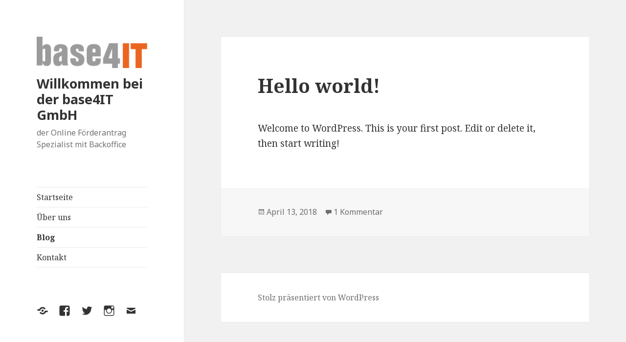

--- FILE ---
content_type: text/html; charset=UTF-8
request_url: https://stiftungsantrag.de/blog
body_size: 4273
content:
<!DOCTYPE html>
<html lang="de" class="no-js">
<head>
	<meta charset="UTF-8">
	<meta name="viewport" content="width=device-width">
	<link rel="profile" href="http://gmpg.org/xfn/11">
	<link rel="pingback" href="https://stiftungsantrag.de/xmlrpc.php">
	<!--[if lt IE 9]>
	<script src="https://stiftungsantrag.de/wp-content/themes/twentyfifteen/js/html5.js"></script>
	<![endif]-->
	<script>(function(html){html.className = html.className.replace(/\bno-js\b/,'js')})(document.documentElement);</script>
<title>Blog &#8211; Willkommen bei der base4IT GmbH</title>
<link rel='dns-prefetch' href='//fonts.googleapis.com' />
<link rel='dns-prefetch' href='//s.w.org' />
<link href='https://fonts.gstatic.com' crossorigin rel='preconnect' />
<link rel="alternate" type="application/rss+xml" title="Willkommen bei der base4IT GmbH &raquo; Feed" href="https://stiftungsantrag.de/feed" />
<link rel="alternate" type="application/rss+xml" title="Willkommen bei der base4IT GmbH &raquo; Kommentar-Feed" href="https://stiftungsantrag.de/comments/feed" />
		<script type="text/javascript">
			window._wpemojiSettings = {"baseUrl":"https:\/\/s.w.org\/images\/core\/emoji\/11\/72x72\/","ext":".png","svgUrl":"https:\/\/s.w.org\/images\/core\/emoji\/11\/svg\/","svgExt":".svg","source":{"concatemoji":"https:\/\/stiftungsantrag.de\/wp-includes\/js\/wp-emoji-release.min.js?ver=4.9.28"}};
			!function(e,a,t){var n,r,o,i=a.createElement("canvas"),p=i.getContext&&i.getContext("2d");function s(e,t){var a=String.fromCharCode;p.clearRect(0,0,i.width,i.height),p.fillText(a.apply(this,e),0,0);e=i.toDataURL();return p.clearRect(0,0,i.width,i.height),p.fillText(a.apply(this,t),0,0),e===i.toDataURL()}function c(e){var t=a.createElement("script");t.src=e,t.defer=t.type="text/javascript",a.getElementsByTagName("head")[0].appendChild(t)}for(o=Array("flag","emoji"),t.supports={everything:!0,everythingExceptFlag:!0},r=0;r<o.length;r++)t.supports[o[r]]=function(e){if(!p||!p.fillText)return!1;switch(p.textBaseline="top",p.font="600 32px Arial",e){case"flag":return s([55356,56826,55356,56819],[55356,56826,8203,55356,56819])?!1:!s([55356,57332,56128,56423,56128,56418,56128,56421,56128,56430,56128,56423,56128,56447],[55356,57332,8203,56128,56423,8203,56128,56418,8203,56128,56421,8203,56128,56430,8203,56128,56423,8203,56128,56447]);case"emoji":return!s([55358,56760,9792,65039],[55358,56760,8203,9792,65039])}return!1}(o[r]),t.supports.everything=t.supports.everything&&t.supports[o[r]],"flag"!==o[r]&&(t.supports.everythingExceptFlag=t.supports.everythingExceptFlag&&t.supports[o[r]]);t.supports.everythingExceptFlag=t.supports.everythingExceptFlag&&!t.supports.flag,t.DOMReady=!1,t.readyCallback=function(){t.DOMReady=!0},t.supports.everything||(n=function(){t.readyCallback()},a.addEventListener?(a.addEventListener("DOMContentLoaded",n,!1),e.addEventListener("load",n,!1)):(e.attachEvent("onload",n),a.attachEvent("onreadystatechange",function(){"complete"===a.readyState&&t.readyCallback()})),(n=t.source||{}).concatemoji?c(n.concatemoji):n.wpemoji&&n.twemoji&&(c(n.twemoji),c(n.wpemoji)))}(window,document,window._wpemojiSettings);
		</script>
		<style type="text/css">
img.wp-smiley,
img.emoji {
	display: inline !important;
	border: none !important;
	box-shadow: none !important;
	height: 1em !important;
	width: 1em !important;
	margin: 0 .07em !important;
	vertical-align: -0.1em !important;
	background: none !important;
	padding: 0 !important;
}
</style>
<link rel='stylesheet' id='contact-form-7-css'  href='https://stiftungsantrag.de/wp-content/plugins/contact-form-7/includes/css/styles.css?ver=5.0.1' type='text/css' media='all' />
<link rel='stylesheet' id='twentyfifteen-fonts-css'  href='https://fonts.googleapis.com/css?family=Noto+Sans%3A400italic%2C700italic%2C400%2C700%7CNoto+Serif%3A400italic%2C700italic%2C400%2C700%7CInconsolata%3A400%2C700&#038;subset=latin%2Clatin-ext' type='text/css' media='all' />
<link rel='stylesheet' id='genericons-css'  href='https://stiftungsantrag.de/wp-content/themes/twentyfifteen/genericons/genericons.css?ver=3.2' type='text/css' media='all' />
<link rel='stylesheet' id='twentyfifteen-style-css'  href='https://stiftungsantrag.de/wp-content/themes/twentyfifteen/style.css?ver=4.9.28' type='text/css' media='all' />
<!--[if lt IE 9]>
<link rel='stylesheet' id='twentyfifteen-ie-css'  href='https://stiftungsantrag.de/wp-content/themes/twentyfifteen/css/ie.css?ver=20141010' type='text/css' media='all' />
<![endif]-->
<!--[if lt IE 8]>
<link rel='stylesheet' id='twentyfifteen-ie7-css'  href='https://stiftungsantrag.de/wp-content/themes/twentyfifteen/css/ie7.css?ver=20141010' type='text/css' media='all' />
<![endif]-->
<link rel='stylesheet' id='jquery-lazyloadxt-spinner-css-css'  href='//stiftungsantrag.de/wp-content/plugins/a3-lazy-load/assets/css/jquery.lazyloadxt.spinner.css?ver=4.9.28' type='text/css' media='all' />
<script type='text/javascript' src='https://stiftungsantrag.de/wp-includes/js/jquery/jquery.js?ver=1.12.4'></script>
<script type='text/javascript' src='https://stiftungsantrag.de/wp-includes/js/jquery/jquery-migrate.min.js?ver=1.4.1'></script>
<link rel='https://api.w.org/' href='https://stiftungsantrag.de/wp-json/' />
<link rel="EditURI" type="application/rsd+xml" title="RSD" href="https://stiftungsantrag.de/xmlrpc.php?rsd" />
<link rel="wlwmanifest" type="application/wlwmanifest+xml" href="https://stiftungsantrag.de/wp-includes/wlwmanifest.xml" /> 
<meta name="generator" content="WordPress 4.9.28" />
<style type="text/css" media="screen">input#akismet_privacy_check { float: left; margin: 7px 7px 7px 0; width: 13px; }</style><style type="text/css">.broken_link, a.broken_link {
	text-decoration: line-through;
}</style></head>

<body class="blog wp-custom-logo">
<div id="page" class="hfeed site">
	<a class="skip-link screen-reader-text" href="#content">Springe zum Inhalt</a>

	<div id="sidebar" class="sidebar">
		<header id="masthead" class="site-header" role="banner">
			<div class="site-branding">
				<a href="https://stiftungsantrag.de/" class="custom-logo-link" rel="home" itemprop="url"><img width="248" height="70" src="https://stiftungsantrag.de/wp-content/uploads/2018/04/cropped-base4IT_Logo-1.png" class="custom-logo" alt="Willkommen bei der base4IT GmbH" itemprop="logo" /></a>						<p class="site-title"><a href="https://stiftungsantrag.de/" rel="home">Willkommen bei der base4IT GmbH</a></p>
											<p class="site-description">der Online Förderantrag Spezialist mit Backoffice</p>
									<button class="secondary-toggle">Menü und Widgets</button>
			</div><!-- .site-branding -->
		</header><!-- .site-header -->

			<div id="secondary" class="secondary">

					<nav id="site-navigation" class="main-navigation" role="navigation">
				<div class="menu-oberes-menue-container"><ul id="menu-oberes-menue" class="nav-menu"><li id="menu-item-20" class="menu-item menu-item-type-custom menu-item-object-custom menu-item-home menu-item-20"><a href="https://stiftungsantrag.de/">Startseite</a></li>
<li id="menu-item-21" class="menu-item menu-item-type-post_type menu-item-object-page menu-item-21"><a href="https://stiftungsantrag.de/ueber-mich">Über uns</a></li>
<li id="menu-item-22" class="menu-item menu-item-type-post_type menu-item-object-page current-menu-item page_item page-item-10 current_page_item current_page_parent menu-item-22"><a href="https://stiftungsantrag.de/blog">Blog</a></li>
<li id="menu-item-23" class="menu-item menu-item-type-post_type menu-item-object-page menu-item-23"><a href="https://stiftungsantrag.de/kontakt">Kontakt</a></li>
</ul></div>			</nav><!-- .main-navigation -->
		
					<nav id="social-navigation" class="social-navigation" role="navigation">
				<div class="menu-social-links-menue-container"><ul id="menu-social-links-menue" class="menu"><li id="menu-item-24" class="menu-item menu-item-type-custom menu-item-object-custom menu-item-24"><a href="https://www.yelp.com"><span class="screen-reader-text">Yelp</span></a></li>
<li id="menu-item-25" class="menu-item menu-item-type-custom menu-item-object-custom menu-item-25"><a href="https://www.facebook.com/wordpress"><span class="screen-reader-text">Facebook</span></a></li>
<li id="menu-item-26" class="menu-item menu-item-type-custom menu-item-object-custom menu-item-26"><a href="https://twitter.com/wordpress"><span class="screen-reader-text">Twitter</span></a></li>
<li id="menu-item-27" class="menu-item menu-item-type-custom menu-item-object-custom menu-item-27"><a href="https://www.instagram.com/explore/tags/wordcamp/"><span class="screen-reader-text">Instagram</span></a></li>
<li id="menu-item-28" class="menu-item menu-item-type-custom menu-item-object-custom menu-item-28"><a href="mailto:wordpress@example.com"><span class="screen-reader-text">E-Mail</span></a></li>
</ul></div>			</nav><!-- .social-navigation -->
		
					<div id="widget-area" class="widget-area" role="complementary">
				<aside id="text-2" class="widget widget_text"><h2 class="widget-title">Unsere Adresse</h2>			<div class="textwidget"><p><strong>Adresse</strong><br />
Carl-von-Linde-Str. 10a<br />
D-85716 Unterschleißheim</p>
</div>
		</aside><aside id="text-3" class="widget widget_text"><h2 class="widget-title">Über diese Website</h2>			<div class="textwidget"><p>Diese Webseite hostet Online Antragsformulare für die verschiedensten Förderzwecke.</p>
</div>
		</aside>			</div><!-- .widget-area -->
		
	</div><!-- .secondary -->

	</div><!-- .sidebar -->

	<div id="content" class="site-content">

	<div id="primary" class="content-area">
		<main id="main" class="site-main" role="main">

		
							<header>
					<h1 class="page-title screen-reader-text">Blog</h1>
				</header>
			
			
<article id="post-1" class="post-1 post type-post status-publish format-standard hentry category-uncategorized">
	
	<header class="entry-header">
		<h2 class="entry-title"><a href="https://stiftungsantrag.de/hello-world" rel="bookmark">Hello world!</a></h2>	</header><!-- .entry-header -->

	<div class="entry-content">
		<p>Welcome to WordPress. This is your first post. Edit or delete it, then start writing!</p>
	</div><!-- .entry-content -->

	
	<footer class="entry-footer">
		<span class="posted-on"><span class="screen-reader-text">Veröffentlicht am </span><a href="https://stiftungsantrag.de/hello-world" rel="bookmark"><time class="entry-date published updated" datetime="2018-04-13T12:39:04+00:00">April 13, 2018</time></a></span><span class="comments-link"><a href="https://stiftungsantrag.de/hello-world#comments">1 Kommentar<span class="screen-reader-text"> zu Hello world!</span></a></span>			</footer><!-- .entry-footer -->

</article><!-- #post-## -->

		</main><!-- .site-main -->
	</div><!-- .content-area -->


	</div><!-- .site-content -->

	<footer id="colophon" class="site-footer" role="contentinfo">
		<div class="site-info">
						<a href="https://de.wordpress.org/">Stolz präsentiert von WordPress</a>
		</div><!-- .site-info -->
	</footer><!-- .site-footer -->

</div><!-- .site -->

<script type='text/javascript'>
/* <![CDATA[ */
var wpcf7 = {"apiSettings":{"root":"https:\/\/stiftungsantrag.de\/wp-json\/contact-form-7\/v1","namespace":"contact-form-7\/v1"},"recaptcha":{"messages":{"empty":"Bitte best\u00e4tige, dass du keine Maschine bist."}}};
/* ]]> */
</script>
<script type='text/javascript' src='https://stiftungsantrag.de/wp-content/plugins/contact-form-7/includes/js/scripts.js?ver=5.0.1'></script>
<script type='text/javascript' src='https://stiftungsantrag.de/wp-content/themes/twentyfifteen/js/skip-link-focus-fix.js?ver=20141010'></script>
<script type='text/javascript'>
/* <![CDATA[ */
var screenReaderText = {"expand":"<span class=\"screen-reader-text\">Untermen\u00fc anzeigen<\/span>","collapse":"<span class=\"screen-reader-text\">Untermen\u00fc verbergen<\/span>"};
/* ]]> */
</script>
<script type='text/javascript' src='https://stiftungsantrag.de/wp-content/themes/twentyfifteen/js/functions.js?ver=20150330'></script>
<script type='text/javascript'>
/* <![CDATA[ */
var a3_lazyload_params = {"apply_images":"1","apply_videos":"1"};
/* ]]> */
</script>
<script type='text/javascript' src='//stiftungsantrag.de/wp-content/plugins/a3-lazy-load/assets/js/jquery.lazyloadxt.min.js?ver=1.8.7'></script>
<script type='text/javascript' src='//stiftungsantrag.de/wp-content/plugins/a3-lazy-load/assets/js/jquery.lazyloadxt.srcset.min.js?ver=1.8.7'></script>
<script type='text/javascript'>
/* <![CDATA[ */
var a3_lazyload_extend_params = {"edgeY":"0"};
/* ]]> */
</script>
<script type='text/javascript' src='//stiftungsantrag.de/wp-content/plugins/a3-lazy-load/assets/js/jquery.lazyloadxt.extend.js?ver=1.8.7'></script>
<script type='text/javascript' src='https://stiftungsantrag.de/wp-includes/js/wp-embed.min.js?ver=4.9.28'></script>

</body>
</html>
